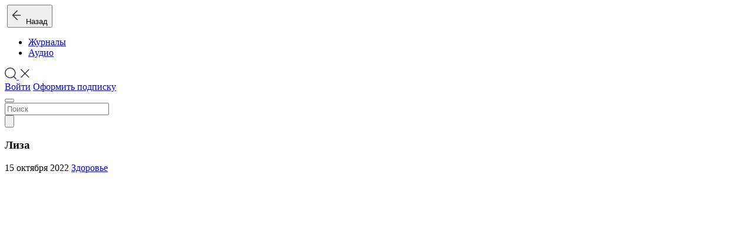

--- FILE ---
content_type: text/html; charset=UTF-8
request_url: https://kiozk.ru/magazine/liza/12251
body_size: 12433
content:
<!DOCTYPE html>
<html lang="ru" prefix="og: http://ogp.me/ns# fb:http://www.facebook.com/2008/fbml">
<head>
  <meta charset="UTF-8">
  <meta name="viewport" content="width=device-width, initial-scale=1.0, user-scalable=0, shrink-to-fit=no">
  <script nonce="">
      !function() {
          window.initErrorstack || (window.initErrorstack = []), window.onerror = function(r, i, n, o, t) {
              r.indexOf("Script error.") > -1 || window.initErrorstack.push({errorMsg: r, url: i, lineNumber: n, column: o, errorObj: t})
          }
      }();
  </script>
    <meta name="csrf-param" content="_csrf">
<meta name="csrf-token" content="QhlBaq6ypgvpKG2TJXnw1rX4lvJQkLFUHkx-276m0yAUXAcBneTAfdhPG-Z9DLmTxaH0wQXX6W1UEynj6MCdGA==">
  <title>Лиза 15 октября 2022</title>
    <meta name="mobile-web-app-capable" content="yes">
<meta name="apple-mobile-web-app-capable" content="yes">
<meta name="apple-mobile-web-app-status-bar-style" content="black">
<script type="application/ld+json">{
    "@context": "http://schema.org",
    "@type": "BreadcrumbList",
    "itemListElement": [
        {
            "@type": "ListItem",
            "position": 1,
            "item": {
                "@id": "https://kiozk.ru/magazine/liza",
                "name": "Лиза"
            }
        }
    ]
}</script>
<meta name="keywords" content="Лиза, Лиза 42, Лиза 15 октября 2022, породы собак, кошки, сблизиться с человеком, госуслуги, менопауза, зависимость от кофе, модная мебель, сексуальное желание, блюда для бедных">
<meta name="title" content="Читать журнал «Лиза» за 15 октября 2022">
<meta name="description" content="Читай в бесплатном выпуске журнала «Лиза» №42 за 15 октября 2022 года про породы собак, которые не против общения с кошками, несколько способов неплохо сблизиться с человеком и какие удобные функции есть на портале «Госуслуг». Также в материалах: как поддержать организм при менопаузе, признаки зависимости от кофе, вечно модные предметы мебели, истории об изменении сексуального желания в парах и популярные блюда для бедных.">
<meta property="og:type" content="website">
<meta property="og:url" content="https://kiozk.ru/magazine/liza/12251">
<meta property="og:title" content="Лиза 15 октября 2022">
<meta property="og:description" content="Читай в бесплатном выпуске журнала «Лиза» №42 за 15 октября 2022 года про породы собак, которые не против общения с кошками, несколько способов неплохо сблизиться с человеком и какие удобные функции есть на портале «Госуслуг». Также в материалах: как поддержать организм при менопаузе, признаки зависимости от кофе, вечно модные предметы мебели, истории об изменении сексуального желания в парах и популярные блюда для бедных.">
<meta property="og:image" content="https://cs.kiozk.ru/assets/p7u/yzn/xz0/rq62865xmimhuqq8s46vaam/adf56951c67b87a0e564bde0d81b5eef.jpg?v=1">
<meta name="twitter:card" content="summary_large_image">
<meta name="twitter:title" content="Лиза 15 октября 2022">
<meta name="twitter:description" content="Читай в бесплатном выпуске журнала «Лиза» №42 за 15 октября 2022 года про породы собак, которые не против общения с кошками, несколько способов неплохо сблизиться с человеком и какие удобные функции есть на портале «Госуслуг». Также в материалах: как поддержать организм при менопаузе, признаки зависимости от кофе, вечно модные предметы мебели, истории об изменении сексуального желания в парах и популярные блюда для бедных.">
<meta name="twitter:url" content="https://kiozk.ru/magazine/liza/12251">
<meta name="twitter:site" content="@kiozkRu">
<meta name="twitter:image" content="https://cs.kiozk.ru/assets/p7u/yzn/xz0/rq62865xmimhuqq8s46vaam/adf56951c67b87a0e564bde0d81b5eef.jpg?v=1">
<meta property="og:site_name" content="kiozk">
<meta name="apple-itunes-app" content="app-id=1125901207">
<link type="image/x-icon" href="/img/icon/favicon.ico?v=3" rel="shortcut icon" sizes="16x16">
<link type="image/png" href="/img/icon/apple-icon-57x57.png" rel="apple-touch-icon" sizes="57x57">
<link type="image/png" href="/img/icon/apple-icon-60x60.png" rel="apple-touch-icon" sizes="60x60">
<link type="image/png" href="/img/icon/apple-icon-72x72.png" rel="apple-touch-icon" sizes="72x72">
<link type="image/png" href="/img/icon/apple-icon-76x76.png" rel="apple-touch-icon" sizes="76x76">
<link type="image/png" href="/img/icon/apple-icon-114x114.png" rel="apple-touch-icon" sizes="114x114">
<link type="image/png" href="/img/icon/apple-icon-120x120.png" rel="apple-touch-icon" sizes="120x120">
<link type="image/png" href="/img/icon/apple-icon-144x144.png" rel="apple-touch-icon" sizes="144x144">
<link type="image/png" href="/img/icon/apple-icon-152x152.png" rel="apple-touch-icon" sizes="152x152">
<link type="image/png" href="/img/icon/apple-icon-180x180.png" rel="apple-touch-icon" sizes="180x180">
<link href="/img/icon/android-icon-192x192.png" rel="icon" sizes="192x192">
<link type="image/png" href="/img/icon/favicon-96x96.png" rel="icon" sizes="icon">
<link type="image/png" href="/img/icon/favicon-32x32.png" rel="icon" sizes="icon">
<link type="image/png" href="/img/icon/favicon-16x16.png" rel="icon" sizes="icon">
<link href="/manifest.json?v=2" rel="manifest">
<link href="//api.kiozk.ru" rel="dns-prefetch">
<link href="//cs.kiozk.ru" rel="dns-prefetch">
<link href="//www.google-analytics.com" rel="dns-prefetch">
<link href="//api.kiozk.ru" rel="preconnect">
<link href="//cs.kiozk.ru" rel="preconnect">
<link href="//www.google-analytics.com" rel="preconnect">
<link href="//www.gstatic.com" rel="dns-prefetch">
<link href="//www.gstatic.com" rel="preconnect">
<link href="//mc.yandex.ru" rel="dns-prefetch">
<link href="//mc.yandex.ru" rel="preconnect">
<link href="/assets/6432ac22/css/datepicker.min.css?v=1474876494" rel="stylesheet">
<link href="/assets/63b2b9c2/fonts/fonts.css?v=1764181216" rel="stylesheet">
<link href="/assets/63b2b9c2/static/css/app.css?v=1764181216" rel="stylesheet">
<link href="/assets/9cfc6878/css/lightbox.min.css?v=1511730211" rel="stylesheet"></head>
<body class="custom r-article-by-magazine-and-issue ns-article a-by-magazine-and-issue theme-basic">
<header class="" id="top-nav" role="navigation">
  <div id="js-pjax-loader-bar" class="pjax-loader-bar">
    <div class="progress"></div>
  </div>
  <div class="header-bg"></div>
  <div class="container-fluid header-container">
          <div class="row">

      <div class="col-auto header-col d-flex align-items-center image-logo-container">
        <a href="/" class="logo fade show"><img class="image-logo" style="max-height: 35px; height: 35px; width: auto;" src="/assets/63b2b9c2/images/logo-kiozk.png?v=1" srcset="/assets/63b2b9c2/images/logo-kiozk.png?v=1,
             /assets/63b2b9c2/images/logo-kiozk@1.5x.png 1.5x,
             /assets/63b2b9c2/images/logo-kiozk@2x.png 2x,
             /assets/63b2b9c2/images/logo-kiozk@3x.png 3x,
             /assets/63b2b9c2/images/logo-kiozk@4x.png 4x" alt=""/></a>
        <button class="d-flex align-items-center d-md-none article-back-link-in-header-container fade soggy-asphalt-link article-back-link" onclick="    KIOSK.feed.goBack(); return false;"><span class="svg-image back-icon"><svg width="16px" height="30px" viewBox="0 0 16 30" version="1.1" xmlns="http://www.w3.org/2000/svg" xmlns:xlink="http://www.w3.org/1999/xlink">
    <g id="Symbols" stroke="none" stroke-width="1" fill="none" fill-rule="evenodd">
        <g id="Icon-/-Back" fill="#333333">
            <g id="Group" transform="translate(0.000000, 6.000000)">
                <polygon id="Combined-Shape" points="10.1423148 16.2675245 9.05808438 17.3517549 0.577726389 8.87936213 9.05808438 0.360159185 10.1423148 1.44438958 2.74768318 8.87289288"></polygon>
                <polygon id="Rectangle" transform="translate(8.510252, 9.000000) rotate(-360.000000) translate(-8.510252, -9.000000) " points="2 8.2470671 15.0205048 8.21959957 15.0205048 9.7529329 2 9.78040043"></polygon>
            </g>
        </g>
    </g>
</svg></span>&nbsp;&nbsp;Назад</button>
      </div>

      <div class="col-auto header-col with-border-left align-items-center d-none d-md-flex nav-links">
          <ul class="nav"><li id="magazines" class="nav-item active"><a href="/magazines" class="nav-link" onclick="KIOSK.trigger(KIOSK.events.LAYOUT_magazines);return true;">Журналы</a></li>
<li id="audio" class="nav-item"><a href="/audio" class="nav-link lead soggy-asphalt-link" onclick="KIOSK.trigger(KIOSK.events.LAYOUT_audio);return true;">Аудио</a></li></ul>      </div>

      <div class="col-auto ml-auto header-col with-border align-items-center d-none d-lg-flex">
        <a href="javascript: return false;" data-toggle="search" data-target="#nav-search" class="nav-link p-0">
            <span class="svg-image icon-search icon-search-magnifier"><svg xmlns="http://www.w3.org/2000/svg" viewBox="0 0 20.69 21.08" width="20" id="svg-search">
    <defs>
        <style>#svg-search .cls-1{fill:#333;}</style>
    </defs>
    <g id="Layer_2" data-name="Layer 2">
        <g id="Layer_1-2" data-name="Layer 1">
            <g id="Symbols">
                <g id="Icon-_-Search" data-name="Icon-/-Search">
                    <g id="Group-4">
                        <path id="Oval-2" class="cls-1"
                              d="M16.36,16.36a9.58,9.58,0,1,1,0-13.56A9.58,9.58,0,0,1,16.36,16.36ZM15.3,15.3a8.08,8.08,0,1,0-11.43,0A8.08,8.08,0,0,0,15.3,15.3Z"/>
                        <polygon id="Rectangle-5" class="cls-1"
                                 points="15.05 16.61 16.22 15.44 20.69 19.91 19.52 21.08 15.05 16.61"/>
                    </g>
                </g>
            </g>
        </g>
    </g>
</svg></span>            <span class="svg-image icon-search icon-search-close"><svg viewBox="0 0 30 30" width="20" version="1.1" xmlns="http://www.w3.org/2000/svg" xmlns:xlink="http://www.w3.org/1999/xlink" id="svg-closer">
    <g id="Symbols" stroke="none" stroke-width="1" fill="none" fill-rule="evenodd">
        <g id="UI/Closer" fill="#333333">
            <g id="Menu" transform="translate(4.000000, 3.000000)">
                <polygon id="Rectangle" transform="translate(11.500000, 12.000000) rotate(-315.000000) translate(-11.500000, -12.000000) " points="-3.17157288 11 26.1715729 11 26.1715729 13 -3.17157288 13"></polygon>
                <polygon id="Rectangle" transform="translate(11.500000, 12.000000) rotate(-45.000000) translate(-11.500000, -12.000000) " points="-3.17157288 11 26.1715729 11 26.1715729 13 -3.17157288 13"></polygon>
            </g>
        </g>
    </g>
</svg></span>        </a>
      </div>

        
      <div class="col-auto header-col d-flex align-items-center ml-auto ml-lg-0">
        <div class="d-none d-lg-block header-controls">
                          <a class="btn btn-small btn-secondary"
                 href="#/auth?perform_check=none&success=%2Fmagazine%2Fliza%2F12251" onclick="
                  KIOSK.openModal('/auth?perform_check=none&success=__current_url__');
                  KIOSK.trigger(KIOSK.events.LAYOUT_tryAuth);
                  return false;">Войти</a>
                                <a class="btn btn-small btn-primary"
                   href="#/subscribe?success=%2Fmagazine%2Fliza%2F12251" onclick="
                    KIOSK.openModal('/subscribe?success=__current_url__');
                    KIOSK.trigger(KIOSK.events.LAYOUT_trySubscribeWithoutAuth);
                    return false;">Оформить подписку</a>
                            
        </div>
        <div class="d-block d-lg-none">
          <button type="button" class="navbar-toggler collapsed" data-toggle="collapse" data-target="" aria-expanded="false">
            <span class="navbar-toggler-icon"></span>
          </button>
        </div>
      </div>

    </div>

      <form id="nav-search" class="nav-search row align-items-stretch" action="/search" method="GET">    <div class="d-flex col">
        <input type="search" class="search-field" name="q" value="" autocomplete="off" placeholder="Поиск">    </div>
    <div class="d-flex col-auto align-content-center">
        <button type="submit" class="search-btn"><span class="svg-image icon-search"><svg xmlns="http://www.w3.org/2000/svg" viewBox="0 0 20.69 21.08" id="svg-search_width_auto">
    <defs>
        <style>#svg-search .cls-1{fill:#333;}</style>
    </defs>
    <title>search</title>
    <g id="Layer_2" data-name="Layer 2">
        <g id="Layer_1-2" data-name="Layer 1">
            <g id="Symbols">
                <g id="Icon-_-Search" data-name="Icon-/-Search">
                    <g id="Group-4">
                        <path id="Oval-2" class="cls-1"
                              d="M16.36,16.36a9.58,9.58,0,1,1,0-13.56A9.58,9.58,0,0,1,16.36,16.36ZM15.3,15.3a8.08,8.08,0,1,0-11.43,0A8.08,8.08,0,0,0,15.3,15.3Z"/>
                        <polygon id="Rectangle-5" class="cls-1"
                                 points="15.05 16.61 16.22 15.44 20.69 19.91 19.52 21.08 15.05 16.61"/>
                    </g>
                </g>
            </g>
        </g>
    </g>
</svg></span></button>    </div>
      </form>
  </div>
</header>

<div class="wrapper">

    <div id="app-container" data-pjax-container="" data-pjax-push-state data-pjax-timeout="5000" data-pjax-body-classes="custom r-article-by-magazine-and-issue ns-article a-by-magazine-and-issue theme-basic" data-url="/magazine/liza/12251">    <div class="main-grid-wrapper" id="magazine-header-wrapper">
    <div id="magazine-header" class="article-list first-of-type">
        <div class="container">
            <div class="list-article-title single-title-link">
                <h3 class="title lead soggy-asphalt text-center">
                    Лиза                </h3>
            </div>
                            <div class="list-article-issue-filter d-flex justify-content-center row">
                                        
                    <div class="col-12 text-center article-actions-sharing">
                    </div>

                </div>

                    </div>
    </div>
</div>
<div class="issue-detail new-articles-container first-of-type" id="issue-12251-detail">
    <div class="row">
        <div class="issue-detail-preview col-auto">
                        <span class="issue-detail-meta-info meta-info-mobile soggy-asphalt">
                <span class="calendar"></span>15 октября 2022                                    <a href="/articles/category/health" class="soggy-asphalt-link">Здоровье</a>
                            </span>
            <div id="issue-detail-12251-carousel" class="carousel issue-detail-carousel slide" data-ride="carousel" data-interval="false">
                <!-- Wrapper for slides -->
                <div class="carousel-inner" role="listbox">
                                                                        <div class="carousel-item item active" style="padding:136.458% 0 0 0">
                                <a href="https://cs.kiozk.ru/assets/p7u/yzn/xz0/rq62865xmimhuqq8s46vaam/59901eb4bbae9683f9d1e8eac0b1f437.jpg?v=1" style="background-image: url(&#039;https://cs.kiozk.ru/assets/p7u/yzn/xz0/rq62865xmimhuqq8s46vaam/59901eb4bbae9683f9d1e8eac0b1f437.jpg?v=1&#039;);" data-lightbox="issue-preview"></a>                            </div>
                                                                                                                            <div class="carousel-item item" style="padding:136.458% 0 0 0">
                                <a href="https://cs.kiozk.ru/assets/p7u/yzn/xz0/rq62865xmimhuqq8s46vaam/f68ccf7e52c65691b70ff8f6bdb2d2d4.jpg?v=1" style="background-image: url(&#039;https://cs.kiozk.ru/assets/p7u/yzn/xz0/rq62865xmimhuqq8s46vaam/f68ccf7e52c65691b70ff8f6bdb2d2d4.jpg?v=1&#039;);" data-lightbox="issue-preview"></a>                            </div>
                                                                                                                            <div class="carousel-item item" style="padding:136.458% 0 0 0">
                                <a href="https://cs.kiozk.ru/assets/p7u/yzn/xz0/rq62865xmimhuqq8s46vaam/683a9f2cd2524f25ac2d10c53f5c6582.jpg?v=1" style="background-image: url(&#039;https://cs.kiozk.ru/assets/p7u/yzn/xz0/rq62865xmimhuqq8s46vaam/683a9f2cd2524f25ac2d10c53f5c6582.jpg?v=1&#039;);" data-lightbox="issue-preview"></a>                            </div>
                                                                                                                            <div class="carousel-item item" style="padding:136.458% 0 0 0">
                                <a href="https://cs.kiozk.ru/assets/p7u/yzn/xz0/rq62865xmimhuqq8s46vaam/80149e86f1e1feafd8ce5d129f46eb4b.jpg?v=1" style="background-image: url(&#039;https://cs.kiozk.ru/assets/p7u/yzn/xz0/rq62865xmimhuqq8s46vaam/80149e86f1e1feafd8ce5d129f46eb4b.jpg?v=1&#039;);" data-lightbox="issue-preview"></a>                            </div>
                                                                                        </div>
                <ol class="carousel-indicators">
                                            <li class="active" data-target="#issue-detail-12251-carousel" data-slide-to="0"></li>                                            <li data-target="#issue-detail-12251-carousel" data-slide-to="1"></li>                                            <li data-target="#issue-detail-12251-carousel" data-slide-to="2"></li>                                            <li data-target="#issue-detail-12251-carousel" data-slide-to="3"></li>                                    </ol>
            </div>
            <div class="issue-detail-reading d-md-none">
                <!--googleoff: all-->
                <noindex>
                                            <a class="btn btn-primary" href="/magazine/liza/12251/read">ЧИТАТЬ</a>
                                    </noindex>
                <!--googleon: all-->
            </div>
            <div class="issue-detail-reading d-md-none">
                <a href="/magazine/liza" class="btn btn-secondary" onclick="KIOSK.openModal('/magazine/liza/archive'); return false;" >Архив</a>
            </div>
            
        </div>
        <div class="issue-detail-body col">
            <div class="issue-detail-meta-info soggy-asphalt">
                <p class="issue-detail-categories">
                                            <a href="/articles/category/health" class="soggy-asphalt-link">Здоровье</a>
                                    </p>
                                <p class="issue-detail-date"><span class="calendar"></span>15 октября 2022</p>
            </div>
            <div class="issue-detail-description soggy-asphalt">Читай в бесплатном выпуске журнала «Лиза» №42 за 15 октября 2022 года про породы собак, которые не против общения с кошками, несколько способов неплохо сблизиться с человеком и какие удобные функции есть на портале «Госуслуг». Также в материалах: как поддержать организм при менопаузе, признаки зависимости от кофе, вечно модные предметы мебели, истории об изменении сексуального желания в парах и популярные блюда для бедных.</div>
            <div class="issue-detail-reading d-none d-md-block">
                <!--googleoff: all-->
                <noindex>
                                            <a class="btn btn-primary" href="/magazine/liza/12251/read">ЧИТАТЬ</a>
                        <a href="/magazine/liza" class="btn btn-secondary ml-4" onclick="KIOSK.openModal('/magazine/liza/archive'); return false;" >Архив</a>
                                    </noindex>
                <!--googleon: all-->
            </div>
        </div>
    </div>

</div>
<!--googleoff: all-->
<noindex>
</noindex>
<!--googleon: all-->
    <div class="no_items_msg"></div>    </div></div>


<footer>
  <div class="container">
    <div class="row info-wrapper">
      <div class="col-12 col-lg-5">
        <div class="flex flex-row flex-wrap justify-content-between align-items-center" style="height: 100%">
          <a class="text-center col-12 col-sm-auto col-footer signature text-no-decoration soggy-asphalt-link" href="/offer?name=offer">Оферта</a>
          <a class="text-center col-12 col-sm-auto col-footer signature text-no-decoration soggy-asphalt-link" href="/support">Поддержка</a>
                      <a class="text-center col-12 col-sm-auto col-footer signature text-no-decoration soggy-asphalt-link" href="/b2b">Компаниям</a>
                    <a class="text-center col-12 col-sm-auto col-footer signature text-no-decoration soggy-asphalt-link" href="/stories">Истории</a>
        </div>
      </div>

                  <div class="d-block d-sm-none col-footer download-app m-auto">
            <p class="signature soggy-asphalt-link">Скачать приложение:</p>
            <div class="media-centers-wrapper cool-auto">
                                  <a target="_blank" class="download-ios-app" href="https://itunes.apple.com/ru/app/id1125901207" onclick="KIOSK.trigger(KIOSK.events.LAYOUT_appIos);return true;"></a>
                                                  <a target="_blank" class="download-android-app" href="https://play.google.com/store/apps/details?id=ru.kiozk.android" onclick="KIOSK.trigger(KIOSK.events.LAYOUT_appAndroid);return true;"></a>
                            </div>
          </div>
              <div class="col-xs-12 col-sm-2 col-footer socials ml-sm-auto">
              </div>
                  <div class="d-none d-sm-block col-sm-3 col-footer download-app">
            <div class="download-app-container clearfix">
              <p class="d-none d-xl-block">
                <span class="signature soggy-asphalt-link cursor-default">Скачать приложение:</span>
              </p>
              <div class="media-centers-wrapper">
                                      <a target="_blank" class="download-ios-app" href="https://itunes.apple.com/ru/app/id1125901207" onclick="KIOSK.trigger(KIOSK.events.LAYOUT_appIos);return true;"></a>
                                                        <a target="_blank" class="download-android-app" href="https://play.google.com/store/apps/details?id=ru.kiozk.android" onclick="KIOSK.trigger(KIOSK.events.LAYOUT_appAndroid);return true;"></a>
                                </div>
            </div>
          </div>
              <div class="d-none d-sm-block col-sm-1 mr-sm-auto">
        <span class="restrictions">18+</span>
      </div>

      <div class="d-block d-sm-none col-xs-12 col-sm-4 restriction-block">
        <span class="restrictions">18+</span>
      </div>
    </div>
  </div>
</footer>

<div class="mobile-menu-backdrop sn-backdrop d-lg-none"></div>
<div class="mobile-menu sn-sidenav d-lg-none">
  <div class="mobile-menu-items-wrapper">
    <div class="d-flex flex-column align-items-end mobile-menu-items">
      <div class="mobile-menu-item mobile-menu-item-closer d-flex justify-content-end">
        <button type="button" class="" data-toggle="collapse" data-target="" aria-expanded="false">
          <span class="mobile-menu-toggler-icon"></span>
        </button>
      </div>

                <div id="mobile-magazines" class="nav-item mobile-menu-item mobile-menu-main-menu-item d-block d-md-none active"><a href="/magazines" class="nav-link ">Журналы</a></div>
<div id="mobile-audio" class="nav-item mobile-menu-item mobile-menu-main-menu-item d-block d-md-none"><a href="/audio" class="nav-link ">Аудио</a></div>
                  <div class="mobile-menu-item mobile-menu-item-user-meta d-flex flex-column">
            <a class="btn btn-secondary text-signature" href="#/auth?perform_check=none&success=%2Fmagazine%2Fliza%2F12251" onclick="
                KIOSK.openModal('/auth?perform_check=none&success=__current_url__');
                KIOSK.trigger(KIOSK.events.LAYOUT_tryAuth);
                return false;">Войти</a>
                              <a class="btn btn-primary text-signature" href="#/subscribe?success=%2Fmagazine%2Fliza%2F12251" onclick="
                    KIOSK.openModal('/subscribe?success=__current_url__');
                    KIOSK.trigger(KIOSK.events.LAYOUT_trySubscribeWithoutAuth);
                    return false;">Оформить подписку</a>
                        </div>
        
                  <div class="mobile-menu-item mobile-menu-item-user-meta d-flex flex-column nav-item">
            <a class="text-signature soggy-asphalt nav-link" href="/b2b">
              </span>Компаниям</a>
          </div>
        
    </div>
    <div class="mobile-menu-item mobile-menu-item-search">
      <form action="/search" type="GET">
        <div class="search-form d-flex flex-row align-items-sm-start">
            <input type="search" class="search-input mr-auto" name="q" value="" autocomplete="off" placeholder="Поиск">          <button type="submit" class="submit" value=""><span class="search-icon"></span></button>
        </div>
      </form>
    </div>
  </div>
</div>

<div id="modal" class="fade modal" role="dialog" tabindex="-1" >
  <div class="modal-dialog">
    <div class="modal-content">
      <div class="modal-header">
        <button type="button" class="close" data-dismiss="modal" aria-hidden="true"></button>
      </div>
      <div class="modal-body"></div>
    </div>
  </div>
</div>
<div id="modal-secondary" class="fade modal" role="dialog" tabindex="-1">
  <div class="modal-dialog ">
    <div class="modal-content">
      <div class="modal-header">
        <button type="button" class="close" data-dismiss="modal" aria-hidden="true"></button>
      </div>
      <div class="modal-body"></div>
    </div>
  </div>
</div>

<div class="app-intent-button">
              <a href="https://r63ec.app.goo.gl/?link=https%3A%2F%2Fkiozk.ru%2Fmagazine%2Fliza%2F12251%3Futm_campaign%3DToAppFromMobile%26utm_medium%3Dmobile%26utm_source%3Dkiozk&apn=ru.kiozk.android&amv=238&isi=1125901207&ibi=ru.kiozk&ius=kiozk&efr=1&mt=8&pt=118249115&ct=ToApp&utm_campaign=ToAppFromMobile&utm_medium=mobile&utm_source=kiozk" onclick="try{KIOSK.clickAppBtnIntent()}catch(e){console.error(e)}">
    <div class="content">
      <div class="icon">
        <svg class="ios" width="100%" height="100%" viewBox="0 0 18 22" version="1.1" xmlns="http://www.w3.org/2000/svg" xmlns:xlink="http://www.w3.org/1999/xlink">
          <g stroke="none" stroke-width="1" fill="none" fill-rule="evenodd">
            <g transform="translate(-90.000000, -12.000000)" fill="#FFFFFF">
              <g transform="translate(57.000000, 12.000000)">
                <path d="M45.9197283,0 C43.5848773,0.78905 41.7651687,1.5791 42.0246882,5 C44.3595392,4.473625 46.4387673,3.1582 45.9197283,0 Z M38.6571429,5 C36.3428571,5 33,7.09230769 33,11.0153846 C33,16.5076923 36.6,22 38.6571429,22 C40.2,22 41.4857143,20.9538462 42.5142857,20.9538462 C43.5428571,20.9538462 44.5714286,22 46.1142857,22 C48.1714286,22 50.4857143,18.8615385 51,15.9846154 C49.2,14.6769231 47.9142857,13.8923077 47.9142857,11.5384615 C47.9142857,9.96923077 49.2,8.4 50.7428571,7.09230769 C49.9714286,6.04615385 48.4285714,5 46.8857143,5 C45.3428571,5 43.6835143,6.24128769 42.5142857,6.30769231 C41.4857143,6.30769231 40.2,5 38.6571429,5 Z"
                      id="Fill-1"></path>
              </g>
            </g>
          </g>
        </svg>
        <svg class="android" width="100%" height="100%" viewBox="0 0 17 22" version="1.1" xmlns="http://www.w3.org/2000/svg" xmlns:xlink="http://www.w3.org/1999/xlink">
          <g stroke="none" stroke-width="1" fill="none" fill-rule="evenodd">
            <g transform="translate(-109.000000, -14.000000)" fill="#FFFFFF">
              <g transform="translate(40.000000, 14.000000)">
                <path d="M84.5859359,5.41788337 L83.5891315,5.41788337 C83.421063,4.11488162 82.8328242,2.90163975 81.9123281,1.96373566 L82.5459636,1.33010022 C82.6918147,1.18521345 82.7748834,0.987207629 82.7748834,0.781452292 C82.7748834,0.575696955 82.6918147,0.37770597 82.5459636,0.232804362 C82.244588,-0.0666177475 81.7577829,-0.0666177475 81.4564321,0.232804362 L80.6837059,1.00553051 C79.7631851,0.459800396 78.7132419,0.170986271 77.6429976,0.170986271 C76.5727533,0.170986271 75.5228349,0.459800396 74.6022893,1.00553051 L73.8295632,0.232804362 C73.5262589,-0.0743573726 73.0317141,-0.0782148215 72.7245524,0.225077101 C72.4173907,0.528369023 72.4135332,1.02292612 72.7168251,1.33008786 L73.3582002,1.9637233 C72.4357506,2.90066303 71.8446213,4.11383072 71.6736572,5.417871 L70.4141012,5.417871 C69.6326711,5.417871 69,6.05054208 69,6.83197222 L69,15.8497482 C69.0009644,16.4940163 69.3216519,17.094814 69.8567493,17.4531611 C70.3918714,17.8115082 71.069917,17.8791372 71.6658928,17.634753 C71.789529,17.7245821 71.9382881,17.7757749 72.0909046,17.781571 L72.8636307,17.781571 L72.8636307,19.8138531 C72.8636307,20.2996939 73.0568123,20.7652833 73.3997172,21.1091402 C73.7435742,21.4520328 74.2091386,21.6452267 74.6950041,21.6452267 L74.8959129,21.6452267 C75.3817536,21.6452267 75.8473428,21.4520452 76.1911997,21.1091402 C76.5340923,20.7652833 76.7272862,20.2997186 76.7272862,19.8138531 L76.7272862,17.781571 L78.2727385,17.781571 L78.2727385,19.8138531 C78.2727385,20.2996939 78.46592,20.7652833 78.808825,21.1091402 C79.152682,21.4520328 79.6182464,21.6452267 80.1041118,21.6452267 L80.3050206,21.6452267 C81.3163152,21.6452267 82.1363693,20.8251726 82.1363693,19.8138778 L82.1363693,17.7815957 L82.9090954,17.7815957 C83.0617094,17.7757996 83.210471,17.7246068 83.3341072,17.6347777 C83.930083,17.8791521 84.6081286,17.8115379 85.1432507,17.4531859 C85.6783728,17.0948387 85.9990356,16.4940411 86,15.8497729 L86,6.83199695 C86,6.05056681 85.3673289,5.41789573 84.5858988,5.41789573 L84.5859359,5.41788337 Z M77.6314005,1.72412874 C78.6823081,1.72412874 79.7003779,2.09503729 80.5049527,2.77021449 C81.3105166,3.44539169 81.8523893,4.38230669 82.0359149,5.41775973 L73.2345022,5.41775973 C73.4180253,4.38423541 73.9579717,3.44729569 74.7625713,2.77219267 C75.5662064,2.09701547 76.5813832,1.72610692 77.6314253,1.72417819 L77.6314005,1.72412874 Z M70.931803,16.2360494 C70.7183377,16.2360494 70.5454399,16.0631517 70.5454399,15.8496864 L70.5454399,6.96321203 L71.3181661,6.96321203 L71.3181661,15.8496864 C71.3181661,15.952072 71.2775986,16.0505952 71.2051552,16.123046 C71.1327118,16.1954968 71.0341886,16.2360569 70.9317956,16.2360569 L70.931803,16.2360494 Z M75.1819205,19.8138333 C75.1780556,19.9703098 75.0524882,20.0958722 74.8960242,20.0997296 L74.6951154,20.0997296 C74.5386389,20.0958648 74.4130765,19.9702974 74.409219,19.8138333 L74.409219,17.7815512 L75.1819452,17.7815512 L75.1819205,19.8138333 Z M80.5910035,19.8138333 C80.5871386,19.9703098 80.4615713,20.0958722 80.3051072,20.0997296 L80.1041984,20.0997296 C79.947722,20.0958648 79.8221595,19.9702974 79.8183021,19.8138333 L79.8183021,17.7815512 L80.5910282,17.7815512 L80.5910035,19.8138333 Z M82.1364558,16.2360494 L72.863742,16.2360494 L72.863742,6.96333566 L82.1364558,6.96333566 L82.1364558,16.2360494 Z M84.4546342,15.8496864 C84.4546342,16.0631517 84.2817365,16.2360494 84.0682712,16.2360494 C83.8548059,16.2360494 83.6819081,16.0631517 83.6819081,15.8496864 L83.6819081,6.96321203 L84.4546342,6.96321203 L84.4546342,15.8496864 Z"
                      id="Fill-1"></path>
              </g>
            </g>
          </g>
        </svg>
      </div>
      <div class="text">Открыть в приложении</div>
    </div>
  </a>
</div>


<script src="https://www.gstatic.com/firebasejs/7.0.0/firebase-app.js"></script>
<script src="https://www.gstatic.com/firebasejs/7.0.0/firebase-analytics.js"></script>
<script src="/assets/4ebc862c/jquery.min.js?v=1678289540"></script>
<script src="/assets/b6b3742c/yii.js?v=1684955042"></script>
<script src="/assets/a5ef2c87/jquery.pjax.js?v=1667938013"></script>
<script src="/assets/6432ac22/js/datepicker.min.js?v=1474876494"></script>
<script src="/assets/6432ac22/js/i18n/datepicker.en.js?v=1474876494"></script>
<script src="/assets/c305aee4/umd/popper.min.js?v=1579706838"></script>
<script src="/assets/b4971511/js/bootstrap.min.js?v=499162500"></script>
<script src="/assets/63b2b9c2/static/js/manifest.js?v=1764181216"></script>
<script src="/assets/63b2b9c2/static/js/vendor.js?v=1764181216"></script>
<script src="/assets/63b2b9c2/static/js/app.js?v=1764181216"></script>
<script src="/assets/2082665b/js/carousel.js?v=1750940765"></script>
<script src="/assets/9cfc6878/js/lightbox.min.js?v=1511730211"></script>
<script>            $('.mobile-menu-main-menu-item').on('show.bs.collapse', '.collapse', function (e) {
              $(e.target).parent().addClass('collapse-shown')            
            });
            $('.mobile-menu-main-menu-item').on('hidden.bs.collapse', '.collapse', function (e) {
              $(e.target).parent().removeClass('collapse-shown')     
            });
$("#modal").on("hidden.bs.modal", function (e) {
		var $modal = $(e.target);
		
		if ($("#analytics-auth-modal", $modal).length > 0 || $("#analytics-pwd-reset-modal", $modal).length > 0) {
			
		}
		
	})
	
	
;(function($){
        // trigger event
  ('ga' in window) && ga('main.send', 'event', {
    eventCategory: 'ToApp',
    eventAction: 'click',
    eventLabel: 'ToAppButtonShow',
    transport: 'beacon'
  });
    
    }(jQuery));
    
    </script>
<script>jQuery(function ($) {
          // Your web app's Firebase configuration
          var firebaseConfig = {
                apiKey: "AIzaSyDJx4QLPI63VZQQtpRJdsoO-1cs7BM_mPk",
            authDomain: "kiozk-787fb.firebaseapp.com",
            databaseURL: "https://kiozk-787fb.firebaseio.com",
            projectId: "kiozk-787fb",
            storageBucket: "kiozk-787fb.appspot.com",
            messagingSenderId: "945227966200",
            appId: "1:945227966200:web:c456cb5ad987a873113d0d",
            measurementId: "G-LR45ETQ4FE"
          };
          // Initialize Firebase
          firebase.initializeApp(firebaseConfig);
//          firebase.analytics.settings({dataLayerName: "fbDataLayer", gtagName: "fbGtag"});
          firebase.analytics();
                          (function(m,e,t,r,i,k,a){m[i]=m[i]||function(){(m[i].a=m[i].a||[]).push(arguments)};
            m[i].l=1*new Date();k=e.createElement(t),a=e.getElementsByTagName(t)[0],k.async=1,k.src=r,a.parentNode.insertBefore(k,a)})
                (window, document, "script", "https://mc.yandex.ru/metrika/tag.js", "ym");
          ym(53185591, "init", {
            clickmap:true,
            trackLinks:true,
            accurateTrackBounce:true
          });

if(navigator.share){
    $("<button type=\"button\" class=\"btn btn-share-api btn-secondary btn-small text-author\" onclick=\"KIOSK.trigger(KIOSK.issue.shareEvent, {id:12251,url:'https:\/\/kiozk.ru\/magazine\/liza\/12251'})\"><span class=\"svg-image icon-share-small\"><svg focusable=\"false\"\n     xmlns=\"http:\/\/www.w3.org\/2000\/svg\" viewBox=\"0 0 512 512\" width=\"17\" height=\"17\">\n    <path fill=\"#666666\"\n          d=\"M503.691 189.836L327.687 37.851C312.281 24.546 288 35.347 288 56.015v80.053C127.371 137.907 0 170.1 0 322.326c0 61.441 39.581 122.309 83.333 154.132 13.653 9.931 33.111-2.533 28.077-18.631C66.066 312.814 132.917 274.316 288 272.085V360c0 20.7 24.3 31.453 39.687 18.164l176.004-152c11.071-9.562 11.086-26.753 0-36.328z\"\n          ><\/path>\n<\/svg><\/span>\u041f\u043e\u0434\u0435\u043b\u0438\u0442\u044c\u0441\u044f<\/button>").appendTo('.article-actions-sharing');
}else {
    $("<a href=\"https:\/\/vk.com\/share.php?url=https:\/\/kiozk.ru\/magazine\/liza\/12251&image=https:\/\/cs.kiozk.ru\/assets\/p7u\/yzn\/xz0\/rq62865xmimhuqq8s46vaam\/adf56951c67b87a0e564bde0d81b5eef.jpg?v=1\" onclick=\"window.open('https:\/\/vk.com\/share.php?url=https:\/\/kiozk.ru\/magazine\/liza\/12251&image=https:\/\/cs.kiozk.ru\/assets\/p7u\/yzn\/xz0\/rq62865xmimhuqq8s46vaam\/adf56951c67b87a0e564bde0d81b5eef.jpg?v=1', 'newwindow', 'width=384,height=512'); return false;\"  target=\"_blank\" class=\"btn btn-small text-author btn-social wrapper-icon-vk\"><span class=\"svg-image icon-vk\"><svg width=\"16px\" height=\"10px\" viewBox=\"0 0 16 10\" version=\"1.1\" xmlns=\"http:\/\/www.w3.org\/2000\/svg\" xmlns:xlink=\"http:\/\/www.w3.org\/1999\/xlink\">\n    <g id=\"Symbols\" stroke=\"none\" stroke-width=\"1\" fill=\"none\" fill-rule=\"evenodd\">\n        <g id=\"Icon\/VK\" fill=\"#828282\">\n            <path d=\"M15.3419386,1.04887406 C15.4489729,0.692173522 15.3419386,0.429999828 14.8327444,0.429999828 L13.1490601,0.429999828 C12.7209233,0.429999828 12.5235714,0.656455363 12.4165372,0.906121688 C12.4165372,0.906121688 11.5603838,2.99316861 10.3474095,4.34877498 C9.9549908,4.74119367 9.77664053,4.8661471 9.56245184,4.8661471 C9.45553789,4.8661471 9.30063894,4.74119367 9.30063894,4.38449313 L9.30063894,1.04887406 C9.30063894,0.620737204 9.17628683,0.429999828 8.81958629,0.429999828 L6.17379671,0.429999828 C5.90633144,0.429999828 5.74541933,0.628674573 5.74541933,0.817006685 C5.74541933,1.22289486 6.35178619,1.3164596 6.41432304,2.45799754 L6.41432304,4.93734289 C6.41432304,5.48105265 6.3161883,5.57954818 6.10211987,5.57954818 C5.5313509,5.57954818 4.14291269,3.48336126 3.31947082,1.08459222 C3.15807765,0.618331941 2.99620344,0.429999828 2.56590184,0.429999828 L0.882217566,0.429999828 C0.401164917,0.429999828 0.304954387,0.656455363 0.304954387,0.906121688 C0.304954387,1.35205749 0.875723356,3.56393758 2.96265001,6.489339 C4.35397454,8.48703039 6.31426409,9.57000017 8.09800731,9.57000017 C9.16822919,9.57000017 9.30063894,9.32947385 9.30063894,8.91516725 L9.30063894,7.40526325 C9.30063894,6.9242106 9.40202078,6.82824059 9.74092237,6.82824059 C9.9905887,6.82824059 10.4187256,6.95307376 11.4176314,7.91626143 C12.5591693,9.05779936 12.7475014,9.57000017 13.3895865,9.57000017 L15.0732707,9.57000017 C15.5543234,9.57000017 15.7948497,9.32947385 15.656066,8.85479514 C15.5042939,8.38167986 14.959141,7.695338 14.2359986,6.88163744 C13.8435799,6.41790268 13.2548917,5.91857003 13.0765414,5.66878345 C12.8267549,5.34780107 12.8981912,5.20492843 13.0765414,4.91954394 C13.0765414,4.91954394 15.1278702,2.02998094 15.3419386,1.04887406\" id=\"Fill-1\"><\/path>\n        <\/g>\n    <\/g>\n<\/svg><\/span><\/a><a href=\"https:\/\/twitter.com\/share?url=https:\/\/kiozk.ru\/magazine\/liza\/12251\" onclick=\"window.open('https:\/\/twitter.com\/share?url=https:\/\/kiozk.ru\/magazine\/liza\/12251', 'newwindow', 'width=384,height=512'); return false;\" target=\"_blank\" class=\"btn btn-small text-author btn-social wrapper-icon-tw\"><span class=\"svg-image icon-tw\"><svg width=\"16px\" height=\"12px\" viewBox=\"0 0 16 12\" version=\"1.1\" xmlns=\"http:\/\/www.w3.org\/2000\/svg\" xmlns:xlink=\"http:\/\/www.w3.org\/1999\/xlink\">\n    <g id=\"Symbols\" stroke=\"none\" stroke-width=\"1\" fill=\"none\" fill-rule=\"evenodd\">\n        <g id=\"Icon\/Twitter\" fill=\"#828282\">\n            <path d=\"M13.7988749,3.41698186 C13.7988749,3.28761835 13.7962538,3.15883731 13.790371,3.03075521 C14.3736426,2.60911522 14.8806706,2.08298261 15.2807015,1.4839265 C14.7454243,1.72168508 14.1693169,1.88197701 13.565077,1.95425981 C14.1818398,1.58445842 14.6554348,0.999206515 14.8787485,0.301657069 C14.3013597,0.643850038 13.6622889,0.892791783 12.9818054,1.02675669 C12.4366265,0.446106186 11.6602125,0.0828865519 10.8010897,0.0828865519 C9.15110802,0.0828865519 7.81314808,1.4208465 7.81314808,3.07018749 C7.81314808,3.30468432 7.83941685,3.5325994 7.89067299,3.75136991 C5.4078373,3.62654957 3.20609493,2.43769839 1.73283043,0.630045828 C1.47602552,1.07143107 1.32819816,1.58445842 1.32819816,2.1316177 C1.32819816,3.16809836 1.85567042,4.08307867 2.65765425,4.61835584 C2.16763392,4.60327023 1.70720236,4.46860638 1.30455044,4.24459375 C1.30390974,4.25705832 1.30390974,4.26958112 1.30390974,4.28268638 C1.30390974,5.72974036 2.33380865,6.93763786 3.70071666,7.21156697 C3.44979457,7.27983083 3.18576721,7.3167003 2.91317775,7.3167003 C2.720676,7.3167003 2.5334746,7.29759574 2.35157356,7.26276486 C2.73185916,8.44969394 3.83468157,9.31341811 5.14247029,9.33776478 C4.11973559,10.1391079 2.83169214,10.6166054 1.43199184,10.6166054 C1.19091325,10.6166054 0.953154667,10.6028012 0.719298536,10.5751928 C2.04153217,11.42255 3.61136789,11.9171134 5.29880151,11.9171134 C10.7938673,11.9171134 13.7988749,7.36457819 13.7988749,3.41698186 Z\" id=\"Page-1\"><\/path>\n        <\/g>\n    <\/g>\n<\/svg><\/span><\/a><a href=\"https:\/\/connect.ok.ru\/offer?url=https:\/\/kiozk.ru\/magazine\/liza\/12251&imageUrl=https:\/\/cs.kiozk.ru\/assets\/p7u\/yzn\/xz0\/rq62865xmimhuqq8s46vaam\/adf56951c67b87a0e564bde0d81b5eef.jpg?v=1\" onclick=\"window.open('https:\/\/connect.ok.ru\/offer?url=https:\/\/kiozk.ru\/magazine\/liza\/12251\\&imageUrl=https:\/\/cs.kiozk.ru\/assets\/p7u\/yzn\/xz0\/rq62865xmimhuqq8s46vaam\/adf56951c67b87a0e564bde0d81b5eef.jpg?v=1', 'newwindow', 'width=384,height=512'); return false;\" target=\"_blank\" class=\"btn btn-small text-author btn-social wrapper-icon-ok\"><span class=\"svg-image icon-ok\"><svg width=\"10px\" height=\"16px\" viewBox=\"0 0 10 16\" version=\"1.1\" xmlns=\"http:\/\/www.w3.org\/2000\/svg\" xmlns:xlink=\"http:\/\/www.w3.org\/1999\/xlink\">\n    <g id=\"Symbols\" stroke=\"none\" stroke-width=\"1\" fill=\"none\" fill-rule=\"evenodd\">\n        <g id=\"Icon\/OK\" fill=\"#828282\">\n            <path d=\"M6.60419782,11.5295246 C7.41996891,11.3412086 8.19848814,11.0144607 8.90682172,10.5631067 C9.44983519,10.2167664 9.6130648,9.48979925 9.27145809,8.93937182 C8.93050252,8.38887491 8.21384125,8.22275664 7.67072496,8.5683674 C7.67027944,8.56864531 7.6698682,8.56888848 7.66942268,8.56920112 C6.04480312,9.60453966 3.95383283,9.60374068 2.33054981,8.56920112 C1.7881532,8.22286086 1.07149193,8.38783276 0.729816678,8.93763491 C0.729439704,8.93819072 0.729097001,8.93881601 0.728720027,8.93937182 C0.386976234,9.4896603 0.549965953,10.2165927 1.09277381,10.5631067 C1.80107312,11.014287 2.57942099,11.3410349 3.39502073,11.5295246 L1.17820976,13.7769846 C0.724539046,14.2369883 0.724676127,14.9827142 1.17848392,15.442579 C1.63229171,15.9024091 2.36793875,15.9022702 2.82160946,15.4422664 L4.9995236,13.2342343 L7.17877428,15.4424748 C7.63148542,15.902027 8.36603581,15.9025828 8.81943236,15.4436906 L8.82063182,15.4424748 C9.27423399,14.984069 9.27536491,14.2397327 8.82313355,13.7799026 C8.82231107,13.7791036 8.82148858,13.7782351 8.82063182,13.7774014 L6.60419782,11.5295246 M4.99990057,8.25075566 C7.18689635,8.25075566 8.96545826,6.44850097 8.96545826,4.2325833 C8.96545826,2.01551927 7.18710197,0.212500334 4.99990057,0.212500334 C2.81304188,0.212500334 1.03434289,2.01569296 1.03434289,4.2325833 C1.03434289,6.44850097 2.81304188,8.25075566 4.99990057,8.25075566 M4.99990057,2.5683089 C5.90528859,2.5683089 6.64179238,3.3148337 6.64179238,4.2325833 C6.64179238,5.14960339 5.90511723,5.8961282 4.99990057,5.8961282 C4.09506089,5.8961282 3.35838574,5.14960339 3.35838574,4.2325833 C3.35821439,3.31462528 4.09526651,2.5683089 4.99990057,2.5683089\" id=\"Fill-1\"><\/path>\n        <\/g>\n    <\/g>\n<\/svg><\/span><\/a>").appendTo('.article-actions-sharing');
}


jQuery(document).off("submit", "#app-container form[data-pjax]").on("submit", "#app-container form[data-pjax]", function (event) {jQuery.pjax.submit(event, {"push":true,"replace":false,"timeout":5000,"scrollTo":false,"container":"#app-container"});});
});</script>

</body>
</html>
